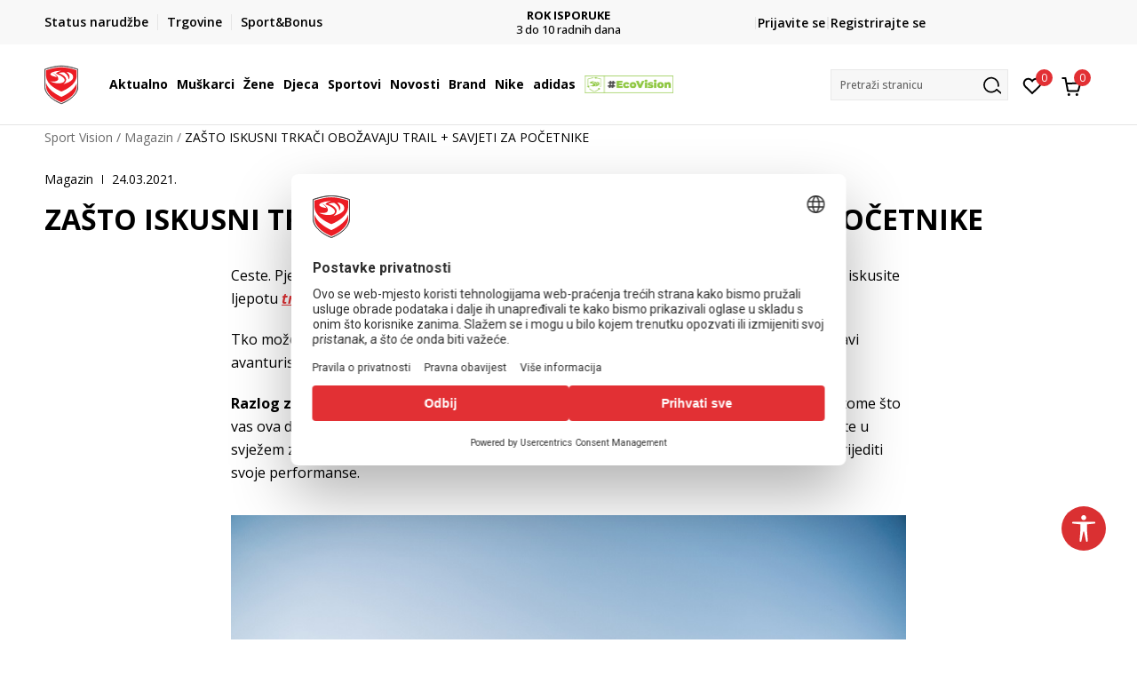

--- FILE ---
content_type: text/css
request_url: https://www.sportvision.hr/nb-public/themes/nbshop5_v5_8/blocks/article/cover_image_with_dimension_in_option_block/style_v7.css?ver=1004_5.1
body_size: 570
content:
.cover-image-with-dimension-in-option-block .img-wrapper.img-mobile{
    display: none;
}

.cover-image-with-dimension-in-option-block .img-wrapper{
    text-align: center;
    z-index: -1;
}

.cover-image-with-dimension-in-option-block.no-bg-img{
    background: #000000;
    min-height: 565px;
}

.cover-image-with-dimension-in-option-block  .heading-wrapper{
    position: absolute;
    top: 50%;
    left: 50%;
    transform: translate(-50%,-50%);
    text-align: center;
}

.cover-image-with-dimension-in-option-block .heading-wrapper h1 {
    font-size: 45px;
    margin-bottom: 30px;
    color: #ffffff;
}

.cover-image-with-dimension-in-option-block .description p {
    font-size: 18px;
    line-height: 28px;
    color: #ffffff;
}

.cover-image-with-dimension-in-option-block {
    position: relative;
}

.cover-image-with-dimension-in-option-block:before{
    content: "";
    position: absolute;
    top: 0;
    left: 0;
    width: 100%;
    height: 100%;
    background: rgb(0 0 0 / 30%);
    opacity: 0.3;
}

@media screen and (max-width: 768px) {
    .cover-image-with-dimension-in-option-block .img-wrapper{
        display: none;
    }

    .cover-image-with-dimension-in-option-block .img-wrapper.img-mobile{
        display: block;
    }

    .article-headding-apsolute-position {
        bottom: 30px !important;
    }

    .article-headding-apsolute-position .category{
        margin: 0 20px;
    }

    .article-headding-apsolute-position .title{
        height: 45px;
    }

    .article-headding-apsolute-position .title h1{
        line-height: 24px;
        font-size: 20px;
        margin: 10px 20px 0;
    }

    .cover-image-with-dimension-in-option-block .heading-wrapper h1{
        font-size: 30px;
        margin-bottom: 10px;
    }

    .cover-image-with-dimension-in-option-block .heading-wrapper{
        position: absolute;
        top: 50%;
        left: 50%;
        transform: translate(-50%,-50%);
        text-align: center;
        width: 100%;
    }

    .cover-image-with-dimension-in-option-block .description p{
        font-size: 16px;
        line-height: 25px;
        padding: 0 20px;
    }
}



--- FILE ---
content_type: image/svg+xml
request_url: https://www.sportvision.hr/files/images/redizajn/ikonice/viber_icon.svg
body_size: 1406
content:
<svg xmlns="http://www.w3.org/2000/svg" width="20.631" height="21.025" viewBox="0 0 20.631 21.025">
  <g id="Group_9523" data-name="Group 9523" transform="translate(0.5 0.5)">
    <g id="Group_240" data-name="Group 240">
      <path id="Path_211" data-name="Path 211" d="M10112.112,1029.321a2.056,2.056,0,0,0-1.061-.287,1.789,1.789,0,0,0-.351.026.527.527,0,0,0-.446.492.365.365,0,0,0,.229.415,1.247,1.247,0,0,0,.316.092,3.458,3.458,0,0,1,.643.161,2.085,2.085,0,0,1,.9.622,2.254,2.254,0,0,1,.428.854,4.008,4.008,0,0,1,.105.588.681.681,0,0,0,.108.3.42.42,0,0,0,.285.209.479.479,0,0,0,.593-.369.615.615,0,0,0,.015-.074,2.365,2.365,0,0,0-.179-1.3A3.619,3.619,0,0,0,10112.112,1029.321Z" transform="translate(-10099.166 -1024.248)" fill="#231f20" stroke="rgba(0,0,0,0)" stroke-width="1"/>
      <path id="Path_212" data-name="Path 212" d="M10114.753,1030.893a8.3,8.3,0,0,1,.438,2.107.966.966,0,0,0,.052.262.379.379,0,0,0,.316.267.843.843,0,0,0,.256-.007.4.4,0,0,0,.367-.369,1.711,1.711,0,0,0,.01-.224c0-.107,0-.214,0-.321a4.5,4.5,0,0,0-.011-.513,5.347,5.347,0,0,0-.539-1.945,6.178,6.178,0,0,0-1.6-2.025,6.332,6.332,0,0,0-2.752-1.359c-.331-.072-.668-.107-1-.159a1.314,1.314,0,0,0-.32-.005.423.423,0,0,0-.384.294.827.827,0,0,0-.048.293.41.41,0,0,0,.266.4,1.27,1.27,0,0,0,.352.089,7.008,7.008,0,0,1,.962.2,7.311,7.311,0,0,1,1.771.682,3.843,3.843,0,0,1,1.183,1.017A4.5,4.5,0,0,1,10114.753,1030.893Z" transform="translate(-10099.166 -1024.248)" fill="#231f20" stroke="rgba(0,0,0,0)" stroke-width="1"/>
      <path id="Path_213" data-name="Path 213" d="M10109.034,1025.19a.85.85,0,0,0,.227.058c.173.018.349.028.521.054a14.22,14.22,0,0,1,1.766.37,9.648,9.648,0,0,1,2.194.887,6.778,6.778,0,0,1,1.749,1.408,7.3,7.3,0,0,1,1.268,2.068,10.89,10.89,0,0,1,.633,2.16,8.292,8.292,0,0,1,.2,1.566,1.225,1.225,0,0,0,.056.4.407.407,0,0,0,.336.292.762.762,0,0,0,.3-.005.387.387,0,0,0,.307-.294,1.078,1.078,0,0,0,.038-.274c0-.172-.011-.342-.017-.483a7.783,7.783,0,0,0-.147-1.687,8.837,8.837,0,0,0-.917-2.533,9.675,9.675,0,0,0-2.238-2.755,9.106,9.106,0,0,0-2.964-1.708,7.588,7.588,0,0,0-2.545-.447c-.043,0-.086-.005-.128-.009a2.355,2.355,0,0,0-.385-.006.451.451,0,0,0-.428.284.8.8,0,0,0-.056.314A.346.346,0,0,0,10109.034,1025.19Z" transform="translate(-10099.166 -1024.248)" fill="#231f20" stroke="rgba(0,0,0,0)" stroke-width="1"/>
      <path id="Path_214" data-name="Path 214" d="M10100.176,1031.1a26.379,26.379,0,0,0,2.229,3.83,24.955,24.955,0,0,0,2.7,3.227c.449.453.918.886,1.4,1.3a26.555,26.555,0,0,0,3.5,2.546,31.058,31.058,0,0,0,3.229,1.71,6.426,6.426,0,0,0,1.541.535.829.829,0,0,0,.18.021,3.413,3.413,0,0,0,1.427-.41,5.071,5.071,0,0,0,1.1-.776,4.656,4.656,0,0,0,1.075-1.425,2.282,2.282,0,0,0,.25-.948,1.447,1.447,0,0,0-.15-.656,2.25,2.25,0,0,0-.546-.665c-.219-.194-.458-.363-.686-.546-.716-.572-1.467-1.1-2.226-1.609a3.113,3.113,0,0,0-1.038-.467,1.7,1.7,0,0,0-1.243.155,2.361,2.361,0,0,0-.685.59c-.126.151-.227.32-.349.473a1.358,1.358,0,0,1-1.407.534,2.385,2.385,0,0,1-.548-.176q-.2-.093-.406-.192a9.981,9.981,0,0,1-2.371-1.611,8.794,8.794,0,0,1-2.041-2.836,3.478,3.478,0,0,1-.278-.839,1.59,1.59,0,0,1,.4-1.418,2.836,2.836,0,0,1,.5-.416,3.187,3.187,0,0,0,.568-.468,1.357,1.357,0,0,0,.313-1.454,5.661,5.661,0,0,0-.41-.868,15.342,15.342,0,0,0-1.407-2.053,10.54,10.54,0,0,0-1.125-1.214,1.671,1.671,0,0,0-1.657-.389,4.337,4.337,0,0,0-.65.244,4.016,4.016,0,0,0-1.472,1.093,3.043,3.043,0,0,0-.7,1.737,3.962,3.962,0,0,0,.259,1.73C10099.655,1029.974,10099.91,1030.54,10100.176,1031.1Z" transform="translate(-10099.166 -1024.248)" fill="#231f20" stroke="rgba(0,0,0,0)" stroke-width="1"/>
    </g>
  </g>
</svg>


--- FILE ---
content_type: application/javascript
request_url: https://www.sportvision.hr/nb-public/themes/nbshop5_v5_8/blocks/product/product_slider/article_detail/script_v7.js?ver=1004_5.1
body_size: 336
content:
function initArticleProductSlider(){

    var headelinesSliderElementId = '.article-detail-slider .slider-init';
    var headelinesSliderOptions   = {
        arrows: false,
        dots: false,
        infinite: false,
        speed: 600,
        autoplay: false,
        autoplaySpeed: 3000,
        slidesToShow: 6,
        slidesToScroll: 1,
        responsive: [
            {breakpoint: 1026, settings: { slidesToShow: 4}},
            {breakpoint: 768,  settings: { slidesToShow: 1.5, dots: true}}
        ]
    };
    $(headelinesSliderElementId).each(function () {
        nbshopJS.initSlider(this, headelinesSliderOptions);
    });

}



$(document).ready(function () {

    initArticleProductSlider();

});
